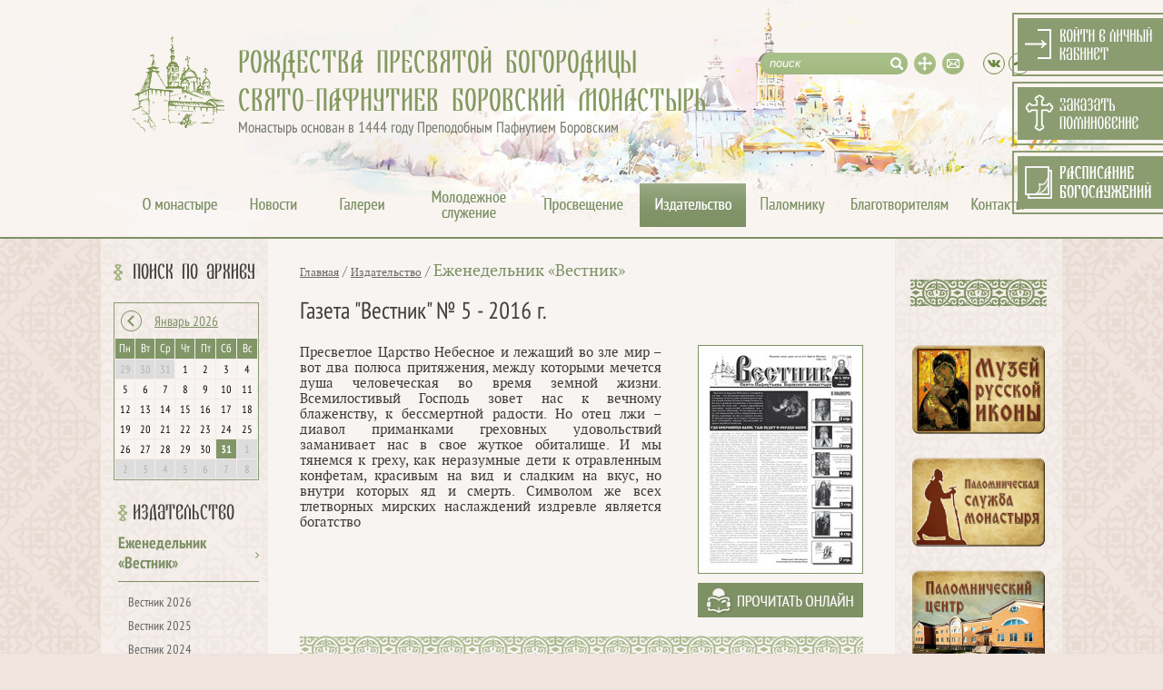

--- FILE ---
content_type: text/html; charset=utf-8
request_url: http://www.pafnuty-abbey.ru/publishing/19240/
body_size: 5868
content:
<!DOCTYPE HTML PUBLIC "-//W3C//DTD HTML 4.01//EN" "http://www.w3.org/TR/html4/strict.dtd">
<html>
<head>
	<meta HTTP-EQUIV="Content-Type" CONTENT="text/html; charset=utf-8">
	<link rel="icon" type="image/x-icon" href="/favicon.ico" />
	<title>Газета &quot;Вестник&quot; № 5 - 2016 г.</title>
<meta name="description" content="Рождества Богородицы Свято-Пафнутьев Боровский Монастырь" />
<meta name="keywords" content="Рождества Богородицы Свято-Пафнутьев Боровский Монастырь" />
<link rel="stylesheet" type="text/css" href="/styles/site.css?1737696568" />
<link rel="stylesheet" type="text/css" href="/files/copy/css/2e319037a1136f62a779a423095fd0ca.css?1712837079" />
<link rel="stylesheet" type="text/css" href="/files/copy/css/2ad527cd4e36cd63a5039f9a5f2f7b38.css?1712837059" />
<link rel="stylesheet" type="text/css" href="/styles/facebox.css?1397043184" />
<link rel="stylesheet" type="text/css" href="/styles/calendar.css?1397043183" />
<script src="/scripts/jquery.js?1397043134"></script>
<script src="/scripts/jquery/facebox.js?1397043137"></script>
<script src="/scripts/jquery/jquery.jmp3.js?1397043137"></script>
<script src="/scripts/common.js?1508325767"></script>
<script src="/scripts/calendar.js?1397043134"></script>



	

</head>

<body id="work">
	<div id="header_top_bg">
		<div id="page_bottom_bg" class="winter">
			<div id="page_top_bg" class="winter short">
				<div class="site_container">
	
					<div id="header" class="short">
	
						<a href="/">						<div class="left">
							<img src="/image/layout/logo.png" width="102" height="106" class="logo" />
							<div class="slogan">РОЖДЕСТВА ПРЕСВЯТОЙ БОГОРОДИЦЫ<br />СВЯТО-ПАФНУТИЕВ БОРОВСКИЙ МОНАСТЫРЬ</div>
							<div class="foundation">Монастырь основан в 1444 году Преподобным Пафнутием Боровским</div>
						</div>
						</a>						<div class="icons">
														<form action="/search/" method="get" id="top_search">
								<div id="top_search_cont"><input type="text" name="q" value="поиск" default_value="поиск" id="top_search_input" /></div>
								<input type="image" src="/image/0.gif" width="24" height="24" id="top_search_btn" title="Найти" />
							</form>
							<a href="/sitemap/" class="sitemap" title="Карта сайта"></a>
							<a href="mailto:pafnuty.abbey@gmail.com" class="email" title="Написать письмо"></a>
	
							<a href="https://vk.com/public74956086" target="_blank" class="vk soc" title="ВКонтакте"></a> <a href="https://t.me/pafnuty_borovsky" target="_blank" class="tg soc" title="Telegram"></a>	
						</div>
						
					</div>
	
					<div id="topmenu"><ul class="level0">
<li class="level0 first tm_about"><a href="/about/" class="level0 first tm_about"></a><ul class="level1">
		<li  class="level1"><a href="/about/pafnuty/" class="level1"><img src="/files/nodus_structure/0000/0011/_cache/crop132x86-image-11-1675949638.jpg" width="132" height="86">Основатель обители - прп. Пафнутий</a></li>
		<li  class="level1"><a href="/783/" class="level1"><img src="/files/nodus_structure/0000/0101/_cache/crop132x86-image-101-1396170185.jpg" width="132" height="86">Священноархимандрит монастыря</a></li>
		<li  class="level1"><a href="/about/igumen/" class="level1"><img src="/files/nodus_structure/0000/0018/_cache/crop132x86-image-18-1640959741.jpg" width="132" height="86">Наместник монастыря</a></li>
		<li  class="level1"><a href="/39616/" class="level1"><img src="/files/nodus_structure/0000/0173/_cache/crop132x86-image-173-1675355854.jpg" width="132" height="86">Последний наместник обители перед ее закрытием</a></li>
		<li  class="level1"><a href="/39685/" class="level1"><img src="/files/nodus_structure/0000/0174/_cache/crop132x86-image-174-1675948569.jpg" width="132" height="86">Схиархимандрит Амвросий Балабановский (Иванов)</a></li>
		<li  class="level1"><a href="/45/" class="level1"><img src="/files/nodus_structure/0000/0043/_cache/crop132x86-image-43-1671518214.jpg" width="132" height="86">Духовник обители</a></li>
		<li  class="level1 newline"><a href="/8140/" class="level1 newline"><img src="/files/nodus_structure/0000/0105/_cache/crop132x86-image-105-1671518286.jpg" width="132" height="86">Монастырский хор</a></li>
		<li  class="level1"><a href="/about/history/" class="level1"><img src="/files/nodus_structure/0000/0016/_cache/crop132x86-image-16-1672279818.jpg" width="132" height="86">История</a></li>
		<li  class="level1"><a href="/about/architecture/" class="level1"><img src="/files/nodus_structure/0000/0017/_cache/crop132x86-image-17-1375357990.jpg" width="132" height="86">Архитектура</a></li>
		<li  class="level1"><a href="/49/" class="level1"><img src="/files/nodus_structure/0000/0047/_cache/crop132x86-image-47-1375358046.jpg" width="132" height="86">Подразделения</a></li>
		<li  class="level1"><a href="/about/farmstead/" class="level1"><img src="/files/nodus_structure/0000/0055/_cache/crop132x86-image-55-1375358279.jpg" width="132" height="86">Подворья</a></li>
	</ul>
</li>
<li class="level0 tm_news"><a href="/news/" class="level0 tm_news"></a><ul class="level1">
		<li  class="level1"><a href="/news/about/" class="level1"><img src="/files/nodus_structure/0000/0078/_cache/crop132x86-image-78-1378289267.jpg" width="132" height="86">О монастыре</a></li>
		<li  class="level1"><a href="/news/logos/" class="level1"><img src="/files/nodus_structure/0000/0182/_cache/crop132x86-image-182-1763447151.jpg" width="132" height="86">Колледж «Логос»</a></li>
		<li  class="level1"><a href="/news/enlightenment/" class="level1"><img src="/files/nodus_structure/0000/0079/_cache/crop132x86-image-79-1378289287.jpg" width="132" height="86">Просвещение</a></li>
		<li  class="level1"><a href="/news/publishing/" class="level1"><img src="/files/nodus_structure/0000/0080/_cache/crop132x86-image-80-1394881730.jpg" width="132" height="86">Издательство</a></li>
		<li  class="level1"><a href="/news/youth_ministry/" class="level1"><img src="/files/nodus_structure/0000/0081/_cache/crop132x86-image-81-1378289316.jpg" width="132" height="86">Молодежное служение</a></li>
		<li  class="level1"><a href="/news/kaluga_eparchy/" class="level1"><img src="/files/nodus_structure/0000/0082/_cache/crop132x86-image-82-1378289328.jpg" width="132" height="86">Калужская епархия</a></li>
		<li  class="level1 newline"><a href="/news/smi/" class="level1 newline"><img src="/files/nodus_structure/0000/0083/_cache/crop132x86-image-83-1394611246.jpg" width="132" height="86">Православные СМИ</a></li>
		<li  class="level1"><a href="/news/borovsky_krai/" class="level1"><img src="/files/nodus_structure/0000/0084/_cache/crop132x86-image-84-1378289351.jpg" width="132" height="86">Боровский край</a></li>
		<li  class="level1"><a href="/news/missionary/" class="level1"><img src="/files/nodus_structure/0000/0112/_cache/crop132x86-image-112-1406887347.jpg" width="132" height="86">Миссионерская деятельность</a></li>
		<li  class="level1"><a href="/news/social/" class="level1"><img src="/files/nodus_structure/0000/0113/_cache/crop132x86-image-113-1406887401.jpg" width="132" height="86">Социальное служение</a></li>
		<li  class="level1"><a href="/discussions/" class="level1"><img src="/files/nodus_structure/0000/0093/_cache/crop132x86-image-93-1671518436.jpg" width="132" height="86">Доска объявлений</a></li>
	</ul>
</li>
<li class="level0 tm_gallery"><a href="/galleries/" class="level0 tm_gallery"></a><ul class="level1">
		<li  class="level1"><a href="/gallery/" class="level1"><img src="/files/nodus_structure/0000/0007/_cache/crop132x86-image-7-1396278986.jpg" width="132" height="86">Фотогалерея</a></li>
		<li  class="level1"><a href="/audio/" class="level1"><img src="/files/nodus_structure/0000/0008/_cache/crop132x86-image-8-1396278614.jpeg" width="132" height="86">Аудиогалерея</a></li>
		<li  class="level1"><a href="/video/" class="level1"><img src="/files/nodus_structure/0000/0006/_cache/crop132x86-image-6-1396278718.jpg" width="132" height="86">Видеогалерея</a></li>
	</ul>
</li>
<li class="level0 tm_ym"><a href="/youth_ministry/" class="level0 tm_ym"></a><ul class="level1">
		<li  class="level1"><a href="/youth_ministry/children_school/" class="level1"><img src="/files/nodus_structure/0000/0020/_cache/crop132x86-image-20-1676270971.jpg" width="132" height="86">Детская воскресная школа</a></li>
		<li  class="level1"><a href="/41906/" class="level1"><img src="/files/nodus_structure/0000/0177/_cache/crop132x86-image-177-1695637495.jpg" width="132" height="86">Многофункциональный центр традиций и инноваций «Стратилат»</a></li>
		<li  class="level1"><a href="/48440/" class="level1"><img src="/files/nodus_structure/0000/0180/_cache/crop132x86-image-180-1757311732.jpg" width="132" height="86">Технический колледж «Логос»</a></li>
	</ul>
</li>
<li class="level0 tm_enlightenment"><a href="/enlightenment/" class="level0 tm_enlightenment"></a><ul class="level1">
		<li  class="level1"><a href="/enlightenment/educational_readings/" class="level1"><img src="/files/nodus_structure/0000/0062/_cache/crop132x86-image-62-1676270203.jpg" width="132" height="86">Образовательные чтения и конференции</a></li>
		<li  class="level1"><a href="/question/" class="level1"><img src="/files/nodus_structure/0000/0103/_cache/crop132x86-image-103-1471349702.jpg" width="132" height="86">Вопрос священнику</a></li>
	</ul>
</li>
<li class="level0 current tm_publishing"><a href="/publishing/" class="level0 current tm_publishing"></a><ul class="level1">
		<li  class="level1 current"><a href="/publishing/vestnik/" class="level1 current"><img src="/files/nodus_structure/0000/0067/_cache/crop132x86-image-67-1378293120.jpg" width="132" height="86">Еженедельник «Вестник»</a></li>
		<li  class="level1"><a href="/publishing/korablik/" class="level1"><img src="/files/nodus_structure/0000/0069/_cache/crop132x86-image-69-1378293166.jpg" width="132" height="86">Журнал «Кораблик»</a></li>
		<li  class="level1"><a href="/publishing/prosvetitel/" class="level1"><img src="/files/nodus_structure/0000/0068/_cache/crop132x86-image-68-1378293137.jpg" width="132" height="86">Газета «Боровский просветитель»</a></li>
		<li  class="level1"><a href="/publishing/vera/" class="level1"><img src="/files/nodus_structure/0000/0070/_cache/crop132x86-image-70-1414234137.jpg" width="132" height="86">Серия «Вера. Образование. Жизнь.»</a></li>
		<li  class="level1"><a href="/books/" class="level1"><img src="/files/nodus_structure/0000/0138/_cache/crop132x86-image-138-1671685300.jpg" width="132" height="86">Книги</a></li>
		<li  class="level1"><a href="/publishing/booklets/" class="level1"><img src="/files/nodus_structure/0000/0117/_cache/crop132x86-image-117-1671650027.jpg" width="132" height="86">Буклеты</a></li>
		<li  class="level1 newline"><a href="/publishing/molitvoslov/" class="level1 newline"><img src="/files/nodus_structure/0000/0160/_cache/crop132x86-image-160-1672815422.jpg" width="132" height="86">Молитвослов-тексты</a></li>
		<li  class="level1"><a href="/publishing/authors/" class="level1"><img src="/files/nodus_structure/0000/0072/_cache/crop132x86-image-72-1417518449.jpg" width="132" height="86">Авторы</a></li>
	</ul>
</li>
<li class="level0 tm_palomniku"><a href="/contacts/palomniku/" class="level0 tm_palomniku"></a><ul class="level1">
		<li  class="level1"><a href="/contacts/palomniku/" class="level1"><img src="/files/nodus_structure/0000/0127/_cache/crop132x86-image-127-1671685556.jpg" width="132" height="86">Паломническая служба</a></li>
		<li  class="level1"><a href="/72/" class="level1"><img src="/files/nodus_structure/0000/0124/_cache/crop132x86-image-124-1612501178.jpg" width="132" height="86">Паломнический центр</a></li>
		<li  class="level1"><a href="/74/" class="level1"><img src="/files/nodus_structure/0000/0125/_cache/crop132x86-image-125-1671685663.jpg" width="132" height="86">Музей "Русской Иконы"</a></li>
		<li  class="level1"><a href="/48797/" class="level1"><img src="/files/nodus_structure/0000/0181/_cache/crop132x86-image-181-1762006340.jpg" width="132" height="86">Паломнический центр «Тропос»</a></li>
	</ul>
</li>
<li class="level0 tm_benefactors"><a href="/benefactors/" class="level0 tm_benefactors"></a></li>
<li class="level0 last tm_contacts"><a href="/contacts/" class="level0 last tm_contacts"></a><ul class="level1">
		<li  class="level1"><a href="/contacts/palomniku/" class="level1"><img src="/files/nodus_structure/0000/0118/_cache/crop132x86-image-118-1466033775.jpg" width="132" height="86">Паломническая служба</a></li>
		<li  class="level1"><a href="/72/" class="level1"><img src="/files/nodus_structure/0000/0123/_cache/crop132x86-image-123-1671516432.jpg" width="132" height="86">Паломнический центр</a></li>
		<li  class="level1"><a href="/74/" class="level1"><img src="/files/nodus_structure/0000/0126/_cache/crop132x86-image-126-1671685710.jpg" width="132" height="86">Музей "Русской Иконы"</a></li>
	</ul>
</li>
</ul>
</div>
	
					<div id="content-container">
	
												<div id="left-col">
															<div id="leftcol_calendar" class="left_calendar">
									<h2>Поиск по архиву</h2>
									<div id="calendar"></div>
																		
									<script type="text/javascript">
										var first_note = "010105";
										var last_note ="260131";
										var no_data = new Array();
										var dir = "/publishing/vestnik/?date="; var ext = "";
										
										generateCalendar("260131", "calendar");
									</script>
									
									<div id="all_years_and_months">
										<table border="0" cellpadding="0" cellspacing="0">
											<tr><td id="all_years"></td><td id="all_months"></td></tr>
											<tr><td></td><td style="text-align: left; padding:10px 0px 4px 0px;"><a href="javascript:void(0);" onClick="document.getElementById('all_years_and_months').style.display='none';yearsAndMonths_shown=false;"><img src="/image/layout/calendar-close.png" height=15 weight=53 border=0></a></td></tr>
										</table>
									</div>
	
								</div>
														
							<div id="left_content">
																	<a href="/publishing/" class="h2">Издательство</a>
									<div id="leftmenu">
											
<ul class="level1">
<li class="current"><div><a href="/publishing/vestnik/" class="current">Еженедельник «Вестник»</a></div>
<ul class="level2">
<li><a href="/49469/">Вестник 2026</a></li>
<li><a href="/45918/">Вестник 2025</a></li>
<li><a href="/42831/">Вестник 2024</a></li>
<li><a href="/38941/">Вестник 2023</a></li>
<li><a href="/38900/">Вестник 2022</a></li>
<li><a href="/38904/">Вестник 2021</a></li>
<li><a href="/38909/">Вестник 2020</a></li>
<li><a href="/38910/">Вестник 2019</a></li>
<li><a href="/38911/">Вестник 2018</a></li>
<li><a href="/38912/">Вестник 2017</a></li>
<li><a href="/38947/">Вестник 2016</a></li>
<li><a href="/38948/">Вестник 2015</a></li>
<li><a href="/38949/">Вестник 2014</a></li>
<li><a href="/38992/">Вестник 2013</a></li>
<li><a href="/39004/">Вестник 2012</a></li>
<li><a href="/39054/">Вестник 2011</a></li>
<li><a href="/39083/">Вестник 2010</a></li>
<li><a href="/39086/">Вестник 2009</a></li>
<li><a href="/39088/">Вестник 2008</a></li>
<li><a href="/39147/">Вестник 2007</a></li>
<li><a href="/39222/">Вестник 2006</a></li>
<li><a href="/39274/">Вестник 2005</a></li>
<li><a href="/39275/">Вестник 2004</a></li>
</ul>
</li>
<li><div><a href="/publishing/korablik/">Журнал «Кораблик»</a></div></li>
<li><div><a href="/publishing/prosvetitel/">Газета «Боровский просветитель»</a></div></li>
<li><div><a href="/publishing/vera/">Серия «Вера. Образование. Жизнь.»</a></div></li>
<li><div><a href="/books/">Книги</a></div></li>
<li><div><a href="/publishing/booklets/">Буклеты</a></div></li>
<li><div><a href="/publishing/molitvoslov/">Молитвослов-тексты</a></div></li>
<li><div><a href="/publishing/authors/">Авторы</a></div></li>
</ul>
									</div>
															</div>
						</div>
							
						<div id="content" class="content">
							<div class="route">
	<a href="/">Главная</a>
	 / <a href="/publishing/">Издательство</a> / <a href="/publishing/vestnik/" class="last">Еженедельник «Вестник»</a></div>
							<div class="issue-full">
	<h1>Газета "Вестник" № 5 - 2016 г.</h1>
	<div class="issue-image"><a href="https://www.calameo.com/read/0052558590630f1edde95" target="_blank" title="Прочитать онлайн"><img width="180" height="250" src="/files/nodus_items/0038/19240/_cache/crop180x250-image-19240-1453970979.jpg" /></a><a href="https://www.calameo.com/read/0052558590630f1edde95" class="link" target="_blank"></a></div>

	<div class="issue-full-content">
		<p>Пресветлое&nbsp;Царство Небесное и лежащий во зле мир &ndash; вот два полюса притяжения, между которыми мечется душа человеческая во время земной жизни. Всемилостивый Господь зовет нас к вечному блаженству, к бессмертной радости. Но отец лжи &ndash; диавол приманками греховных удовольствий заманивает нас в свое жуткое обиталище. И мы тянемся к греху, как неразумные дети к отравленным конфетам, красивым на вид и сладким на вкус, но внутри которых яд и смерть. Символом же всех тлетворных мирских наслаждений издревле является богатство</p>		<div class="clear"></div>
	</div>
	<div class="ornament_green"></div>
	
		<a name="contents"></a>

	<div class="h2 other_items">Оглавление номера:</div>
		<ul class="nodus-selector-rows nodus-selector-rows-article nodus-teaser-selector-rows nodus-teaser-selector-rows-article nodus-datatype-selector-rows-article">
	<li class="article-teaser"><span class="article-title"><a href="/publishing/19243/">Евдокия</a></span></li>



<li class="article-teaser"><span class="article-title"><a href="/publishing/19242/">Как моя мама к старцу ходила</a></span> <span class="authors">/&nbsp;<span class="tied-items tied-items-author"><span><a href="/publishing/authors/8407/">Ахалашвили Д.</a></span></span>&nbsp;/</span></li>



<li class="article-teaser"><span class="article-title"><a href="/publishing/19241/">«Станьте святыми, и у вас не будет никаких проблем с детьми»</a></span> <span class="authors">/&nbsp;<span class="tied-items tied-items-author"><span><a href="/publishing/authors/691/">Сигутин А.</a></span></span>&nbsp;/</span></li>



</ul>		
</div>
						</div>
	
						<div id="right-col">
							<div class="calendar">
	
								<div class="clear"></div>
							</div>
							<div class="banners">
								
								<a href="/banners/click/14/" title="История монастыря, старые фотографии и древние находки - все это в нашем музее"><img src="/files/banners/img-14-1671620007.png" width="150" alt="История монастыря, старые фотографии и древние находки - все это в нашем музее"></a>
								<a href="/banners/click/17/" title="Здесь вы найдете информацию для паломников"><img src="/files/banners/img-17-1671620016.png" width="150" alt="Здесь вы найдете информацию для паломников"></a>
								<a href="/banners/click/10/" title="Здесь можно заказать ночлег"><img src="/files/banners/img-10-1671620000.png" width="150" alt="Здесь можно заказать ночлег"></a>
								<a href="/banners/click/6/" title=""><img src="/files/banners/img-6-1671707278.png" width="150" alt=""></a>
								<a href="/banners/click/3/" title="Подворье монастыря, где первоначально подвизался преподобный Пафнутий и откуда пришел в это место"><img src="/files/banners/img-3-1671619974.png" width="150" alt="Подворье монастыря, где первоначально подвизался преподобный Пафнутий и откуда пришел в это место"></a>
								<a href="/banners/click/31/" title="Монастырь ждет благочестивых паломников потрудиться во славу Божию."><img src="/files/banners/img-31-1671620025.png" width="150" alt="Монастырь ждет благочестивых паломников потрудиться во славу Божию."></a>
							</div>
	
						</div>

						<div style="clear: both"></div>
	
					</div>
	
					<div id="bottom_ban">
						
					</div>
	
					<div id="footer">
	
						<div class="copyright">
							&copy; 2005 - 2026&nbsp;  Рождества Богородицы Свято-Пафнутиев Боровский Монастырь.<br /><br />
	
							249010, Россия, Калужская область, г. Боровск &nbsp;|&nbsp; <a href="/contacts/">Схема проезда</a><br />
							телефон: <a href="tel:+74843843739">(48438) 4-37-39</a><br />
							телефон Паломнической службы: <a href="tel:+79605155453">8-960-515-54-53</a><br />
							e-mail Паломнической службы: <a href="mailto:palomnik_mon@mail.ru">palomnik_mon@mail.ru</a><br />
							телефон Паломнического центра: <a href="tel:+79036367251">8-903-636-72-51</a><br />
							e-mail Паломнического центра: <a href="mailto:pafnuty.mpc@yandex.ru">pafnuty.mpc@yandex.ru</a><br />
							e-mail монастыря: <a href="mailto:pafnuty@monastry.ru">pafnuty@monastry.ru</a>
						</div>
	
						<div class="techart">
							Дизайн и разработка сайта – <a href="http://www.techart.ru/" target="_blank">Текарт</a>.
							
							<div id="counters_bottom"></div>
						</div>
	
					</div>
	
				</div>
								<a href="/users/login/" class="users_lk_btn"></a>
				<a href="/treby/" id="top_btn_treby"></a>
								<a href="/schedules/38867/" id="top_btn_schedule"></a>
			</div>
		</div>
	</div>
</body>
</html>

--- FILE ---
content_type: text/css
request_url: http://www.pafnuty-abbey.ru/styles/site.css?1737696568
body_size: 5476
content:
.empty {}

@font-face {
	font-family: 'A La Russ';
	src: url('/fonts/a_la_russ.eot');
	src: local('☺'),
		url('/fonts/a_la_russ.eot?#iefix') format('embedded-opentype'),
		url('/fonts/a_la_russ.svg#ALaRuss') format('svg'),
		url('/fonts/a_la_russ.woff') format('woff'),
		url('/fonts/a_la_russ.ttf') format('truetype');
	font-weight: normal;
	font-style: normal;
}

@font-face {
	font-family: 'PTSansNarrow';
	src: url('/fonts/PTN57F.eot');
	src: local('☺'),
		url('/fonts/PTN57F.eot?#iefix') format('embedded-opentype'),
		url('/fonts/PTN57F.svg') format('svg'),
		url('/fonts/PTN57F.woff') format('woff'),
		url('/fonts/PTN57F.ttf') format('truetype');
	font-weight: normal;
	font-style: normal;
}

@font-face {
	font-family: 'PTSansNarrow';
	src: url('/fonts/PTN77F.eot');
	src: local('☺'),
		url('/fonts/PTN77F.eot?#iefix') format('embedded-opentype'),
		url('/fonts/PTN77F.svg') format('svg'),
		url('/fonts/PTN77F.woff') format('woff'),
		url('/fonts/PTN77F.ttf') format('truetype');
	font-weight: bold;
	font-style: normal;
}

@font-face {
	font-family: 'pt_serif';
	src: url('/fonts/pt_serif-web-regular-webfont.eot');
	src: local('☺'),
		url('/fonts/pt_serif-web-regular-webfont.eot?#iefix') format('embedded-opentype'),
		url('/fonts/pt_serif-web-regular-webfont.woff') format('woff'),
		url('/fonts/pt_serif-web-regular-webfont.ttf') format('truetype'),
		url('/fonts/pt_serif-web-regular-webfont.svg#pt_serifregular') format('svg');
	font-weight: normal;
	font-style: normal;
}

@font-face {
	font-family: 'pt_serif';
	src: url('/fonts/pt_serif-web-bold-webfont.eot');
	src: local('☺'),
		url('/fonts/pt_serif-web-bold-webfont.eot?#iefix') format('embedded-opentype'),
		url('/fonts/pt_serif-web-bold-webfont.woff') format('woff'),
		url('/fonts/pt_serif-web-bold-webfont.ttf') format('truetype'),
		url('/fonts/pt_serif-web-bold-webfont.svg#pt_serifbold') format('svg');
	font-weight: bold;
	font-style: normal;
}

@font-face {
	font-family: 'pt_serif';
	src: url('/fonts/pt_serif-web-italic-webfont.eot');
	src: local('☺'),
		url('/fonts/pt_serif-web-italic-webfont.eot?#iefix') format('embedded-opentype'),
		url('/fonts/pt_serif-web-italic-webfont.woff') format('woff'),
		url('/fonts/pt_serif-web-italic-webfont.ttf') format('truetype'),
		url('/fonts/pt_serif-web-italic-webfont.svg#pt_serifitalic') format('svg');
	font-weight: normal;
	font-style: italic;
}

@font-face {
	font-family: 'pt_serif';
	src: url('/fonts/pt_serif-web-bolditalic-webfont.eot');
	src: local('☺'),
		url('/fonts/pt_serif-web-bolditalic-webfont.eot?#iefix') format('embedded-opentype'),
		url('/fonts/pt_serif-web-bolditalic-webfont.woff') format('woff'),
		url('/fonts/pt_serif-web-bolditalic-webfont.ttf') format('truetype'),
		url('/fonts/pt_serif-web-bolditalic-webfont.svg#pt_serifbold_italic') format('svg');
	font-weight: bold;
	font-style: italic;
}


@font-face {
	font-family: 'alarus';
	src: local('☺'),
		url('/fonts/alarus.woff') format('woff'),
	url('/fonts/alarus.woff2') format('woff2');
	font-weight: normal;
	font-style: normal;
}

body {
	font-family: Arial;
	font-size: 13px;
	color: #3e3e3e;
	background: url('/image/layout/bg.png') #efe5de;
	margin: 0;
	padding: 0;
	min-width: 1060px;
}

body#print-empty {
	background: none;
}

img { border: none; }
img.img-left { display: block; float: left; margin: 0 20px 24px 0; }
img.img_left { float: left; margin: 0 20px 24px 0; }
img.img_right { float: right; margin: 0 0 24px 20px; }
img.border { padding: 3px; border: 1px solid #9BB078; }

.overflow { overflow: hidden; }
.clear { clear: both; }

a { color: #7C9064; }

/* Layout */
#header_top_bg { background: url('/image/layout/bg_top.jpg') repeat-x center -322px; }
#work #header_top_bg { background-position: center -540px; }

#page_top_bg { background: url('/image/layout/bg/fall_top.jpg') no-repeat center top; min-width: 1060px; }
#page_top_bg.fall { background-image: url('/image/layout/bg/fall_top.jpg'); }
#page_top_bg.winter { background-image: url('/image/layout/bg/winter_top.jpg'); }
#page_top_bg.spring { background-image: url('/image/layout/bg/spring_top.jpg'); }
#page_top_bg.summer { background-image: url('/image/layout/bg/summer_top.jpg'); }
#page_top_bg.short { background-image: url('/image/layout/bg/fall_small.jpg'); }
#page_top_bg.short.fall { background-image: url('/image/layout/bg/fall_small.jpg'); }
#page_top_bg.short.winter { background-image: url('/image/layout/bg/winter_small.jpg'); }
#page_top_bg.short.spring { background-image: url('/image/layout/bg/spring_small.jpg'); }
#page_top_bg.short.summer { background-image: url('/image/layout/bg/summer_small.jpg'); }
#page_bottom_bg { background: url('/image/layout/bg/fall_bottom.jpg') no-repeat center bottom; min-width: 1060px; }
#page_bottom_bg.fall { background-image: url('/image/layout/bg/fall_bottom.jpg'); }
#page_bottom_bg.winter { background-image: url('/image/layout/bg/winter_bottom.jpg'); }
#page_bottom_bg.spring { background-image: url('/image/layout/bg/spring_bottom.jpg'); }
#page_bottom_bg.summer { background-image: url('/image/layout/bg/summer_bottom.jpg'); }
.site_container { width: 1060px; margin: 0 auto; }


#header { height: 420px; position: relative; padding-left: 30px; padding-right: 30px; }
#header.short { height: 202px; }

#header .left { float: left; margin-top: 48px; padding-left: 5px; margin-bottom: 20px; }
#header.short .left { margin-top: 40px; }

#header .logo { float: left; margin-top: 2px; }
#header.short .logo {margin-top: 0; }

#header .slogan { font-family: 'A La Russ', Tahoma; font-size: 43px; color: #7d9165; line-height: 42px; padding-top: 18px; margin-left: 111px; }
#header.short .slogan { font-size: 36px; color: #839960; padding-top: 8px; margin-left: 117px; }

#header .foundation { font-family: 'PTSansNarrow', sans-serif; font-size: 17px; color: #7d9165; padding-top: 6px; margin-left: 111px; max-height: 17px; }
#header.short .foundation { padding-top: 0; color: #73786c; margin-left: 117px; }

/*
#header .center { float: left; padding-top: 66px; position: relative; }
#header.short .center { width: 860px; padding-top: 48px; margin-left: 6px; }
*/

#header .icons { top: 280px; position: absolute; }
#main #header .icons { left: 88px; }
#header.short .icons { right: 32px; top: 58px; }
#header .icons a { display: block; float: left; width: 24px; height: 24px; background: url('/image/layout/icons.png') no-repeat left top; margin-right: 7px; }
#header .icons a:focus { outline: none; }
#header .icons a:hover { background-position: left -24px; }
#header .icons .email { background-position: -24px 0; }
#work #header .icons .email { margin-right: 21px; }
#header .icons .email:hover { background-position: -24px -24px; }
#header .icons a.soc { width: 23px; height: 23px; background-image: url('/image/layout/soc-icons.png'); margin-right: 4px; }
#header .icons .soc:hover { background-position: left -23px; }
#header .icons .facebook { background-position: -27px 0; }
#header .icons .facebook:hover { background-position: -27px -23px; }
#header .icons .twitter { background-position: -54px 0; }
#header .icons .twitter:hover { background-position: -54px -23px; }
#main #header .icons .twitter { margin-right: 21px; }

#header .icons a.vk {
	background-position: 0 0;
	width: 24px;
	height: 24px;
	background-image: url(/image/layout/vk.svg);
}
#header .icons a.vk:hover {
	background-position: 0 0;
}

#header .icons a.tg {
	background-position: 0 0;
	width: 24px;
	height: 24px;
	background-image: url(/image/layout/tg.svg);
}
#header .icons a.tg:hover {
	background-position: 0 0;
}


#top_search { display: block; float: left; margin-right: 7px; height: 24px; position: relative; padding: 0 12px 0 0; width: 150px; min-width:12px; overflow: hidden; }
#top_search_cont{ background: url('/image/layout/top_search_bg.png') no-repeat left top; padding: 4px 0 0 10px; height: 20px; }
#top_search_input { outline: none; font-family: Arial; font-size: 13px; font-style: italic; line-height: 13px; width: 128px; padding: 0; margin: 0; border: none; color: white; background: transparent; }
#top_search_btn { display: block; position: absolute; z-index: 1; top: 0; right: 0; width: 24px; heigth: 24px; padding: 0; margin: 0; background: url('/image/layout/top_search_btn.png') no-repeat left top; }
#top_search_btn:hover { background-position: left -24px; }
#top_search_btn:focus { outline: none; }

#topmenu { height: 59px; position: relative;  padding-left: 30px; padding-right: 30px; }
#topmenu .bg { padding: 0px; margin: 0; display: none; position: absolute; z-index: 990; top: 59px; left: 0px; width: 1060px; height: 0px; background: url('/image/layout/topmenu_l2_bg.png') repeat-x left top; }
#topmenu ul.level0 { padding: 0; margin: 0; }
#topmenu li.level0 { padding: 0; margin: 0; list-style: none; display: block; float: left; height: 59px; }
#topmenu a.level0 { display: block; text-decoration: none; height: 48px; background: url('/image/layout/topmenu2.png') no-repeat left top; }
#topmenu a.level0:focus { outline: none; }
#topmenu a.level0.current { background-position: left -96px; }
#topmenu li.level0:hover a.level0 { background-position: left -48px; }
#topmenu li.level0:hover a.current {  }
#topmenu ul.level1 { padding: 24px 0px 6px 40px; margin: 0; display: none; position: absolute; z-index: 971; top: 59px; left: 0px; width: 1020px; background: url('/image/layout/topmenu_l2_bg.png') repeat-x left top; overflow: hidden; }
#topmenu li.level0:hover ul.level1 { display: block; }
#topmenu.animate li.level0:hover ul.level1 { display: none; }
#topmenu li.level1 { padding: 0; margin: 0; list-style: none; display: block; float: left; width: 142px; margin: 0px 25px 26px 0; text-align: center; }
#topmenu li.level1.newline { clear: both;}
#topmenu a.level1 { display: block; color: #d8e2c9; font-size: 16px; line-height: 18px; font-family: 'PTSansNarrow', arial, sans-serif; }
#topmenu a.level1:hover { text-decoration: none; color: #f8f4f1; }
#topmenu a.level1:focus { outline: none; }
#topmenu a.level1 img  { margin-bottom: 0px; padding: 3px; border: 2px solid #f8f4f1; }
#topmenu a.level1:hover img  { border-color: #A0AF7F; }

#topmenu a.level0.tm_about { width: 117px; background-position: left 0px; }
#topmenu li.level0:hover a.level0.tm_about { background-position: left -48px; }
#topmenu li.level0 a.level0.current.tm_about { background-position: left -96px; }

#topmenu a.level0.tm_news { width: 91px; background-position: -117px 0px; }
#topmenu li.level0:hover a.level0.tm_news { background-position: -117px -48px; }
#topmenu li.level0 a.level0.current.tm_news { background-position: -117px -96px; }

#topmenu a.level0.tm_gallery { width: 103px; background-position: -208px 0px; }
#topmenu li.level0:hover a.level0.tm_gallery { background-position: -208px -48px; }
#topmenu li.level0 a.level0.current.tm_gallery { background-position: -208px -96px; }

#topmenu a.level0.tm_ym { width: 128px; background-position: -311px 0px; }
#topmenu li.level0:hover a.level0.tm_ym { background-position: -311px -48px; }
#topmenu li.level0 a.level0.current.tm_ym { background-position: -311px -96px; }

#topmenu a.level0.tm_enlightenment { width: 125px; background-position: -439px 0px; }
#topmenu li.level0:hover a.level0.tm_enlightenment { background-position: -439px -48px; }
#topmenu li.level0 a.level0.current.tm_enlightenment { background-position: -439px -96px; }

#topmenu a.level0.tm_publishing { width: 117px; background-position: -564px 0px; }
#topmenu li.level0:hover a.level0.tm_publishing { background-position: -564px -48px; }
#topmenu li.level0 a.level0.current.tm_publishing { background-position: -564px -96px; }

#topmenu a.level0.tm_palomniku { width: 100px; background-position: -681px 0px; }
#topmenu li.level0:hover a.level0.tm_palomniku { background-position: -681px -48px; }
#topmenu li.level0 a.level0.current.tm_palomniku { background-position: -681px -96px; }

#topmenu a.level0.tm_benefactors { width: 136px; background-position: -781px 0px; }
#topmenu li.level0:hover a.level0.tm_benefactors { background-position: -781px -48px; }
#topmenu li.level0 a.level0.current.tm_benefactors { background-position: -781px -96px; }

#topmenu a.level0.tm_contacts { width: 83px; background-position: -917px 0px; }
#topmenu li.level0:hover a.level0.tm_contacts { background-position: -917px -48px; }
#topmenu li.level0 a.level0.current.tm_contacts { background-position: -917px -96px; }

#content-container {
	overflow: hidden;
	padding: 25px 0px;
	border-top: solid 2px #7d9165;
	background: url('/image/layout/bg_content.png') repeat-y center top;
}
#main #content-container {
	padding-top: 0;
	background: #f8f4f1;
}

#left-col { float: left; width: 185px; min-height: 1px; }

#leftcol_calendar { margin-bottom: 24px; }
#leftcol_calendar .title { font-family: 'PTSansNarrow', sans-serif; font-size: 13px; color: #ababab; text-transform: uppercase; padding-top: 6px; margin-bottom: 14px; }

#left_content { padding-left: 20px; padding-right: 10px; }
#left_content a.h2, #left-col h2 { display: block; font-family: 'A La Russ', Tahoma; font-size: 24px; font-weight: normal; color: #3e3e3e; padding: 0 0 0 16px; margin: 0 0 5px 0; text-decoration: none; background: url('/image/layout/icon-h1.png') no-repeat left 3px; }
#left-col h2 { margin-bottom: 21px; }

#leftmenu ul { padding: 0px; margin: 0; }
#leftmenu li { padding: 0 0 5px 0; margin: 0 0 0 0; list-style: none;}
#leftmenu a { font-family: 'PTSansNarrow', sans-serif; font-size: 18px; color: #7c9064; text-decoration: none; }
#leftmenu a:hover { text-decoration: underline; }
#leftmenu li div { padding-right: 8px; padding-top: 7px; }
#leftmenu li.current div { padding-bottom: 7px; border-bottom: solid 1px #7c9064; background: url('/image/layout/arrow_green.jpg') no-repeat 151px center; }
#leftmenu a.current:hover { text-decoration: none; }
#leftmenu a.current { font-weight: bold; }
#leftmenu .level2 a { font-family: 'PTSansNarrow', sans-serif; font-size: 14px; color: #626262; line-height: 14px; }
#leftmenu .level2 a.current, #leftmenu .level2 a:hover { color: #3e3e3e; text-decoration: none; }
#leftmenu .level2 li { padding-top: 2px; padding-bottom: 2px; margin-top: 6px; margin-bottom: 6px; }
#leftmenu ul.level2 { margin-top: 6px; padding-bottom: 6px; padding-top: 1px; border-bottom: solid 1px #7c9064; }
#leftmenu ul.level2 li { padding-left: 11px; }
#leftmenu .level3 a { font-family: Arial; font-size: 12px; color: #7a7a7a; font-style: italic; }
#leftmenu .level3 a.current { font-weight: bold; color: #7c9064; }


#content { float: left; width: 620px; padding-left: 35px; padding-right: 35px; font-family: 'pt_serif', Arial, sans-serif; font-size: 15px; }
#main #content { width: 875px; padding-left: 0px; padding-right: 0; }
#print-empty #content { float: none; padding-left: 0px; padding-right: 0; }
#content .route { color: #686967; }
#content .route a { font-family: 'pt_serif', Arial, sans-serif; font-size: 12px; color: #686967; }
#content .route a.last { text-decoration: none; color: #7d9165; font-size: 18px; }
.content { text-align: justify; }

#right-col { float: left; width: 150px; padding-left: 17px; padding-right: 18px; }

#right-col .calendar { text-align: left; background: url('/image/layout/ornament_green_short.png') no-repeat left bottom; padding-bottom: 51px; margin-bottom: 19px; }
#main #right-col .calendar { background: #ece7e1; padding: 23px 18px 0 17px; width: 150px; height: 480px; position: relative; left: -17px; margin-bottom: 7px; }
#right-col .h2 { text-align: center; display: block; font-family: 'A La Russ', Tahoma; font-size: 25px; font-weight: normal; color: #7c9064; padding: 0; margin: 0 0 8px 0; text-decoration: none; line-height: 28px; }
#main #right-col .calendar .h2 { color: #3E3E3E; }
#right-col a.h2:hover { text-decoration: underline; }

#right-col .h4 { font-family: 'PTSansNarrow', sans-serif; font-size: 18px; font-weight: normal; co1lor: #6c7e40; padding: 0; margin: 20px 0 10px 0; }


#right-col .calendar .date { padding: 10px 0 0 0; border-top: solid 1px #7d9165; font-family: 'A La Russ', Tahoma; font-size: 28px; font-weight: normal; color: #7c9064; text-transform: uppercase; }

#right-col .calendar .title { display: block; margin: 0 0 10px 0; font-family: Arial; font-size: 13px; font-style: italic; color: #666666; text-decoration: none; }
#right-col .calendar a.title:hover { text-decoration: underline; }

#right-col .banners { }
#right-col .banners img { margin-top: 21px; }

#bottom_ban { background: #F8F4F1; width: 1060px; text-align: center; }
#bottom_ban a, #bottom_ban img { display: block; }

#footer /*{ height: 164px; padding-top: 40px; }*/{ height: 177px; padding-top: 26px; }
#footer, #footer a { font-family: Arial; font-size: 13px; color: #3e3e3e; }
#footer .copyright { float: left; width: 600px; padding-left: 33px; line-height: 18px; }
#footer .techart { float: left; width: 334px; text-align: right; line-height: 18px; }
#footer .techart a { text-decoration: none; }
#footer .techart a:hover { text-decoration: underline; }
#counters_bottom { margin-top: 12px; }

#top_user_block { position: absolute; z-index: 100; right: 0; top: 2px; width: 110px; height: 38px; border: solid 2px #8B9C71; border-right: none; padding: 0px 38px 0 16px; }
#top_user_block.cabinet { padding-right: 66px; width: 82px; }
#top_user_block table.user { border-collapse: collapse; width: 100%; height: 100%; }
#top_user_block table.user td { font-family: 'PTSansNarrow', sans-serif; font-size: 14px; color: #3e3e3e; line-height: 15px; vertical-align: middle; }
#top_user_block table.user, #top_user_block table.user tr, #top_user_block table.user td { height: 100%; }
#top_user_block .logout { display: block; position: absolute; right: 6px; top: 7px; width: 29px; height: 24px; background: url('/image/layout/i-logout.png') no-repeat left top; }
#top_user_block .cabinet { display: block; position: absolute; right: 39px; top: 7px; width: 20px; height: 22px; border: solid 1px #8B9C71; font-size: 20px; text-decoration: none; text-align: center; }
#top_user_block .cabinet:hover { color: white; background: #8B9C71; }


#top_btn_question_1 { position: absolute; z-index: 100; right: 0; top: 50px; width: 166px; height: 48px; background: url('/image/layout/btn_top_question.gif') no-repeat left top; }
#top_btn_question_1:hover { background-position: left -48px; }

#top_btn_treby { position: absolute; z-index: 100; right: 0; top: 122px; width: 166px; height: 70px; background: url('/image/layout/i_cross.png') no-repeat left top; }
#top_btn_treby:hover { background-position: left -70px; }
body#work #top_btn_treby {
	top: 90px;
}

#top_btn_schedule { position: absolute; z-index: 100; right: 0; top: 198px; width: 166px; height: 70px; background: url('/image/layout/btn_top_schedule2.png') no-repeat left top; }
#top_btn_schedule:hover { background-position: left -70px; }
body#work #top_btn_schedule {
	top: 166px;
}

#top_btn_tour{ position: absolute; z-index: 100; right: 0; top: 105px; width: 166px; height: 70px; background: url('/image/layout/btn_top_tour2.png') no-repeat left top; }
#top_btn_tour:hover { background-position: left -70px; }

.users_lk_btn {
	width: 166px;
	height: 70px;
	background: transparent url(/image/layout/i_login.png) 0 0 no-repeat;
	display: block;
	position: absolute;
	z-index: 100;
	right: 0;
	top: 46px;
	text-decoration: none;
	box-sizing: border-box;
	padding: 19px 0 0 54px;
	text-overflow: ellipsis;
	font-family: 'A La Russ', sans-serif;
	font-size: 16px;
}
.users_lk_btn.logged {
	background-image: url(/image/layout/i_user.png);
	color: #fff;
}

body#work .users_lk_btn {
	top: 14px;
}
.users_lk_btn:hover {
	background-position: 0 -70px;
}


/* / Layout */


/*  Main  */
#main #content a.h2 { display: block; font-family: 'A La Russ', Tahoma; font-size: 24px; font-weight: normal; color: #3e3e3e; padding: 0 0 0 16px; margin: 0 0 18px 0; text-decoration: underline; background: url('/image/layout/icon-h1.png') no-repeat left 3px; }
#main #content a.h2:hover { text-decoration: none; }

#main #content a.h2 { text-decoration: none; } /* !!!!! */
#main #content a.h2:hover { text-decoration: underline; } /* !!!!! */

#mb1 {
	overflow: hidden;
	height: 479px;
	padding-top: 24px;
	padding-left: 46px;
	background-color: #ece7e1;
}

#mb2 { overflow: hidden; padding-left: 46px; padding-top: 22px; }
#mb2-c1 { float: left; width: 248px; margin-right: 25px; }
#mb2-c2 { float: left; width: 248px; margin-right: 25px; }
#mb2-c3 { float: left; width: 283px; }

#mb21 { margin-top: 33px; margin-bottom: 10px; padding-left: 46px; }

#mb21-c1 { float: left; width: 521px; margin-right: 25px; }
#mb21-c2 { float: left; width: 283px; }

#main-audio-pic { margin-bottom: 12px; width: 248px; }
#main-audio-pic img { display: block; border: 1px solid #7D9165; }


hr.main-green { clear: both; padding: 0; margin: 0; height: 0; border: none; border-bottom: solid 2px #7d9165; }
hr { padding: 0; margin: 24px 0; height: 0; border: none; border-bottom: solid 2px #7f9362; }
hr.notm { margin-top: 0; }
hr.thin { border-width: 1px; }

#mb3 { overflow: hidden; margin-top: 25px; padding-left: 46px; }
#mb3-c1, #mb3-c2 { float: left; width: 248px; margin-right: 25px; }
#mb3-c3 { float: left; width: 248px; }

#main #mb3 a.h2 { color: #a67e3d; background: none; padding-left: 58px; }
#main #mb3 a.h2.news-kaluga { background: url('/image/main/iconnews1_1.png') no-repeat left 0px; min-height: 53px; }
#main #mb3 a.h2.news-borovsky { background: url('/image/main/iconnews2_1.png') no-repeat left 0px; min-height: 53px; }
#main #mb3 a.h2.news-smi { background: url('/image/main/iconnews3_1.png') no-repeat left 0px; min-height: 53px; }

/* / Main  */


.nodus-teaser-selector-navigator-bottom { clear: both; }

#content h1 { font-family: 'PTSansNarrow', sans-serif; font-size: 26px; font-weight: normal; color: #3E3E3E; padding: 0; margin: 20px 0 20px 0; }
#content h2 { font-family: 'PTSansNarrow', sans-serif; font-size: 20px; font-weight: normal; color: #6c7e40; padding: 0; margin: 20px 0 20px 0; }
#content h2.decor { display: block; font-family: 'A La Russ', Tahoma; font-size: 24px; font-weight: normal; color: #3e3e3e; padding: 0 0 0 16px; background: url('/image/layout/icon-h1.png') no-repeat left 3px; margin: 26px 0 13px 0; }
#content .h2 { display: block; font-family: 'A La Russ', Tahoma; font-size: 24px; font-weight: normal; color: #3e3e3e; padding: 0 0 0 16px; margin: 10px 0 14px 0; background: url('/image/layout/icon-h1.png') no-repeat left 3px; }
#content .h2.other_items { margin-top: 24px; }
#content .h2 .count { font-family: 'pt_serif', Arial, sans-serif; font-size: 13px; color: #7C9064; }
#content h1.green { font-family: 'A La Russ', Tahoma; font-size: 31px; font-weight: normal; color: #678045; }
#content h5 { font-family: 'A La Russ', Tahoma; font-size: 31px; font-weight: normal; color: #678045; padding: 0; margin: 20px 0 20px 0; }

/*#content p { text-align: justify; }*/
.content ul {
	list-style-image: url('/image/layout/arrow_green.jpg');
	padding-left: 1em;
	margin-top: 0.5em;
}
.content ul li { margin-bottom: 4px; }



.ornament_green { height: 33px; background: url('/image/layout/ornament_green.png') repeat-x left top; margin: 28px 0 24px 0; }

.gallery { overflow: hidden; }
.gallery a { display: block; position: relative; float: left; padding: 3px; border: solid 1px #9bb078; margin-right: 16px; margin-bottom: 20px; }
.book.gallery a { margin-right: 31px; margin-bottom: 31px; }
.gallery a:hover { border-color: #E9E6E3; }
.gallery a:focus { outline: none; }
.gallery a:nth-of-type(4n) { margin-right: 0; }
.gallery a img { display: block; }
.gallery a .arrow { width: 42px; height: 42px; position: absolute; top: 29px; left: 49px; background: url('/image/layout/play-video_s.png') no-repeat left top; }
.gallery a:hover .arrow { background-position: left -42px; }



.book.gallery a:nth-of-type(4n) { margin-right: 31px; }
.book.gallery a:nth-of-type(5n) { margin-right: 0; }

.videocbox-hide-block { display: none; }

.gallery-carousel-cont	{ position: relative; }
.gallery-carousel { height: 123px; }
.gallery-carousel.book { height: 158px; }
.gallery-carousel.active { position: relative; overflow: hidden; }
.gallery-carousel.active .gallery-carousel-list { width: 20000px; position: relative; list-style: none; margin: 0; padding: 0; }
.gallery-carousel.active a { margin-right: 16px; }
.gallery-carousel.active.book a { margin-right: 31px; }
.gallery-carousel-prev, .gallery-carousel-next { background: url('/image/layout/arrow-c-green.png') no-repeat -23px top; position: absolute; top: -39px; cursor: pointer; width: 23px; height: 23px;  }
.gallery-carousel-prev { right: 35px; }
.gallery-carousel-prev:hover { background-position: 0px top; }
.gallery-carousel-next { right: 5px; background-position: -46px top; }
.gallery-carousel-next:hover { background-position: -69px top; }

#publishing_bottom_panel { overflow: hidden; margin: 26px 0; }
#publishing_bottom_panel img { display: block; float: left; }
#publishing_bottom_panel .sep { margin: 22px 22px 0 23px; }

.page-navigator { text-align: right; }
.page-navigator .caption { display: none; }
.page-navigator * { display: inline-block; font-family: 'pt_serif', Arial, sans-serif; font-size: 13px; font-style: italic; font-weight: normal; }
.page-navigator a { color: #000000; text-decoration: none; padding: 2px 4px 2px 3px; }
.page-navigator .page-navigator-current { color: #f9f4f1; background: #809667; padding: 2px 7px 2px 6px; }

#ymap_contacts { height: 450px; }

.page-additional-content { margin: 14px 0 18px 0; }


.collapse-block.right { text-align: right; }
.collapse-block .collapse { text-align: justify; }
.collapse-block a.collapse-show.img { display: block; background-repeat: no-repeat; background-position: left top; width: 114px; height: 32px; }
.collapse-block a.collapse-show.img:hover { background-position: left bottom; }

.schedule table { width: 100%; border: solid 1px #bbbbbb; border-collapse: collapse; font-family: 'pt_serif', Arial, sans-serif; font-size: 13px; color: #3e3e3e; }
.schedule table th { padding: 10px 15px 10px 30px; background: url('/image/layout/icon-h1-white.png') no-repeat 15px 10px #7d9165; font-size: 15px; font-style: italic; font-weight: normal; text-align: left; color: #f8f4f2; }
.schedule table td { padding: 10px 15px; border-right: solid 1px #d4d8c4; vertical-align: top; }
.schedule table tbody tr:nth-of-type(even) td { background: #F3F4EE; }
.schedule table tbody tr:nth-of-type(even) td:first-child { background: #FFFFFF; }
.schedule table tbody tr:nth-of-type(even) td:last-child { background: #dedfd8; }
.schedule table tbody tr:nth-of-type(odd) td { background: #e3e6d8; }
.schedule table td p { margin-top: 0; margin-bottom: 0px; }

.page-full .listen { text-align: right; margin-top: 12px; height: 32px; }
.page-full .btn_listen { display: inline-block; width: 152px; height: 32px; background: url('/image/layout/btn_listen.png') no-repeat left top; }
.page-full .btn_listen:hover { background-position: left -32px; }
.page-full .listen a:focus { outline: none; }

.priests { overflow: hidden; border-top: solid 1px #e8dbd4; padding-top: 10px; }

.post-social { overflow: hidden; }
.post-social > div { float: left; margin-right: 14px; }

.btn_print { display: inline-block; width: 141px; height: 32px; background: url('/image/layout/btn_print.png') no-repeat left top; }
.btn_print:hover { background-position: left bottom; }

.collapse-btn-right .collapse-block { text-align: right; }
.collapse-btn-right .collapse-block .collapse { text-align: left; }

.sublinks-thumbs {
	margin: 15px 0;
}
.sublinks-thumbs:after {
	content: "";
	display: block;
	clear: both;

}
	.sublinks-thumbs-item {
		float: left;
		margin-right: 30px;
		text-decoration: none;
	}
	.sublinks-thumbs-item:nth-of-type(3n) {
		margin-right: 0;
	}
		.sublinks-thumbs-item-title {
			display: block; font-family: 'A La Russ', Tahoma; font-size: 24px; font-weight: normal; color: #3e3e3e; padding: 0 0 0 16px; margin: 0 0 15px 0; text-decoration: none; background: url('/image/layout/icon-h1.png') no-repeat left 3px;
		}
		.sublinks-thumbs-item:hover .sublinks-thumbs-item-title {
			text-decoration: underline;
		}
		.sublinks-thumbs-item-image {
			border: solid 2px #7e9066;
		}
		.sublinks-thumbs-item-image-border {
			border: solid 3px #F8F4F1;
		}
		.sublinks-thumbs-item-image img {
			display: block;
		}
		.sublinks-thumbs-item:hover .sublinks-thumbs-item-image-border {
			background-color: black;
		}
		.sublinks-thumbs-item:hover .sublinks-thumbs-item-image img {
			opacity: 0.7;
		}

#content .page-3col-item a.h2, #content .page-3col-item span.h2 { color: #a67e3d; background: none; padding-left: 58px; text-decoration: none; }
#content .page-3col-item a.h2:hover { text-decoration: underline; }
#content .page-3col-item a.h2.news { background: url('/image/layout/icon_news.png') no-repeat left 0px; min-height: 53px; }
#content .page-3col-item a.h2.announcements { background: url('/image/layout/icon_announcements.png') no-repeat left 0px; min-height: 53px; }
#content .page-3col-item a.h2.materials { background: url('/image/layout/icon_materials.png') no-repeat left 0px; min-height: 53px; }
#content .page-3col-item span.h2.issue { background: url('/image/layout/icon_issue.png') no-repeat left 0px; min-height: 53px; }

.page-3col {
	overflow: hidden;
}
.page-3col-item {
	float: left;
	width: 177px;
	margin-right: 29px;
}
.page-3col-item .nav { text-align: center; margin-top: 6px; }
.page-3col-item .nav div { display: inline-block; width: 14px; height: 14px; margin: 0 4px; background: url('/image/layout/news_nav_li.png') no-repeat left top; cursor: pointer; }
.page-3col-item .nav .activeSlide { background-position: left bottom; }

.reg-link {
	display: inline-block;
	background-color: #83966c;
	padding: 7px 10px 4px 10px;
	margin: 6px 4px 0 10px;
	color: #ffffff;
	text-decoration: none;
	text-transform: uppercase;
	font-family: 'PTSansNarrow', sans-serif;
	font-size: 14px;
	line-height: 13px;
	border: none;
	cursor: pointer;
}

--- FILE ---
content_type: text/css
request_url: http://www.pafnuty-abbey.ru/files/copy/css/2e319037a1136f62a779a423095fd0ca.css?1712837079
body_size: 728
content:
.issue-teaser {
	margin: 10px 0 35px;
	overflow: hidden;
}
	.issue-teaser-image {
		float: left;
	}
	.issue-teaser-image img {
		border: solid 1px #7D9165;
	}
	.issue-teaser-header {
		float: none;
		height: 100%;
		overflow: hidden;
		margin-left: 110px;
	}

		.issue-teaser-header .issue-date {
			color: #7D9165;
			font-family: Arial, sans-serif;
			font-size: 14px;
			font-style: italic;
			text-align: left;
			padding: 0;
			margin: 8px 0 7px 0;
		}
		.issue-teaser-header .issue-title {
			margin: 0 0 8px 0;
			font-family: 'PTSansNarrow', sans-serif; font-size: 20px; color: #7c9064;
		}
		.issue-teaser-header .issue-title a {
			font-family: 'PTSansNarrow', sans-serif; font-size: 20px; color: #7c9064; line-height: 24px;
		}
		.issue-teaser-header .issue-title a:hover {
			text-decoration: none;
		}

	.issue-teaser-announce {
		float: none;
		text-align: justify;
		margin-left: 110px;
	}

.issue-full { overflow: hidden; }
	.issue-image { float: right; margin: 0 0 0 40px; text-align: center; }
	.issue-image img { border: solid 1px #7D9165; }
	.issue-image .link { display: block; width: 182px; height: 38px; margin-top: 6px; background: url('/image/layout/btn_read_online.png') no-repeat left top; }
	.issue-image a.link:hover { background-position: left -38px; }

	.issue-full .ornament_green { margin-top: 20px; }

.nodus-3col-selector-rows-issue { overflow: hidden; width: 100%; }
.issue-3col {
	overflow: hidden;
}
	.issue-3col-image {
		text-align: center;
	}
		.issue-3col-image img {
			border: 1px solid #7D9165;
			display: block;
		}
	.issue-3col .issue-date {
		color: #707070;
		font-family: Arial, sans-serif;
		font-size: 13px;
		font-style: italic;
		margin: 13px 0 10px 0;
	}
	.issue-3col .issue-title {
		max-height: 63px;
		overflow: hidden;
		text-align: left; 
	}
		.issue-3col .issue-title a {
			color: #b08c4e;
			font-family: 'PTSansNarrow', sans-serif;
			font-size: 18px;
			line-height: 21px;
			text-decoration: none;
		}
		.issue-3col .issue-title a:hover { 
			text-decoration: underline;
		}


--- FILE ---
content_type: image/svg+xml
request_url: http://www.pafnuty-abbey.ru/image/layout/tg.svg
body_size: 1329
content:
<svg width="24" height="24" viewBox="0 0 24 24" fill="none" xmlns="http://www.w3.org/2000/svg">
<g clip-path="url(#clip0_3726_13)">
<path d="M12 23.5C18.3513 23.5 23.5 18.3513 23.5 12C23.5 5.64873 18.3513 0.5 12 0.5C5.64873 0.5 0.5 5.64873 0.5 12C0.5 18.3513 5.64873 23.5 12 23.5Z" stroke="#6D8644"/>
<path d="M4.96243 11.9948C8.72052 10.3574 11.2265 9.27798 12.4804 8.75646C16.0604 7.26738 16.8043 7.00872 17.2892 7.00008C17.3958 6.9983 17.6343 7.02472 17.7887 7.15005C17.9192 7.25588 17.955 7.39883 17.9722 7.49917C17.9894 7.5995 18.0108 7.82806 17.9938 8.00666C17.7998 10.0451 16.9603 14.9918 16.5332 17.2749C16.3525 18.2409 15.9967 18.5648 15.6522 18.5965C14.9036 18.6654 14.3351 18.1018 13.6101 17.6265C12.4755 16.8828 11.8345 16.4198 10.7332 15.694C9.46037 14.8553 10.2855 14.3943 11.0108 13.6409C11.2006 13.4437 14.4991 10.4435 14.5629 10.1714C14.5709 10.1373 14.5783 10.0104 14.503 9.94345C14.4276 9.87645 14.3163 9.89936 14.236 9.91758C14.1222 9.94341 12.3097 11.1414 8.7984 13.5117C8.28392 13.8649 7.81791 14.0371 7.40039 14.0281C6.9401 14.0181 6.05469 13.7678 5.39648 13.5538C4.58916 13.2914 3.94752 13.1527 4.00339 12.707C4.03249 12.4748 4.35217 12.2374 4.96243 11.9948Z" fill="#6D8644"/>
</g>
<defs>
<clipPath id="clip0_3726_13">
<rect width="24" height="24" fill="white"/>
</clipPath>
</defs>
</svg>
